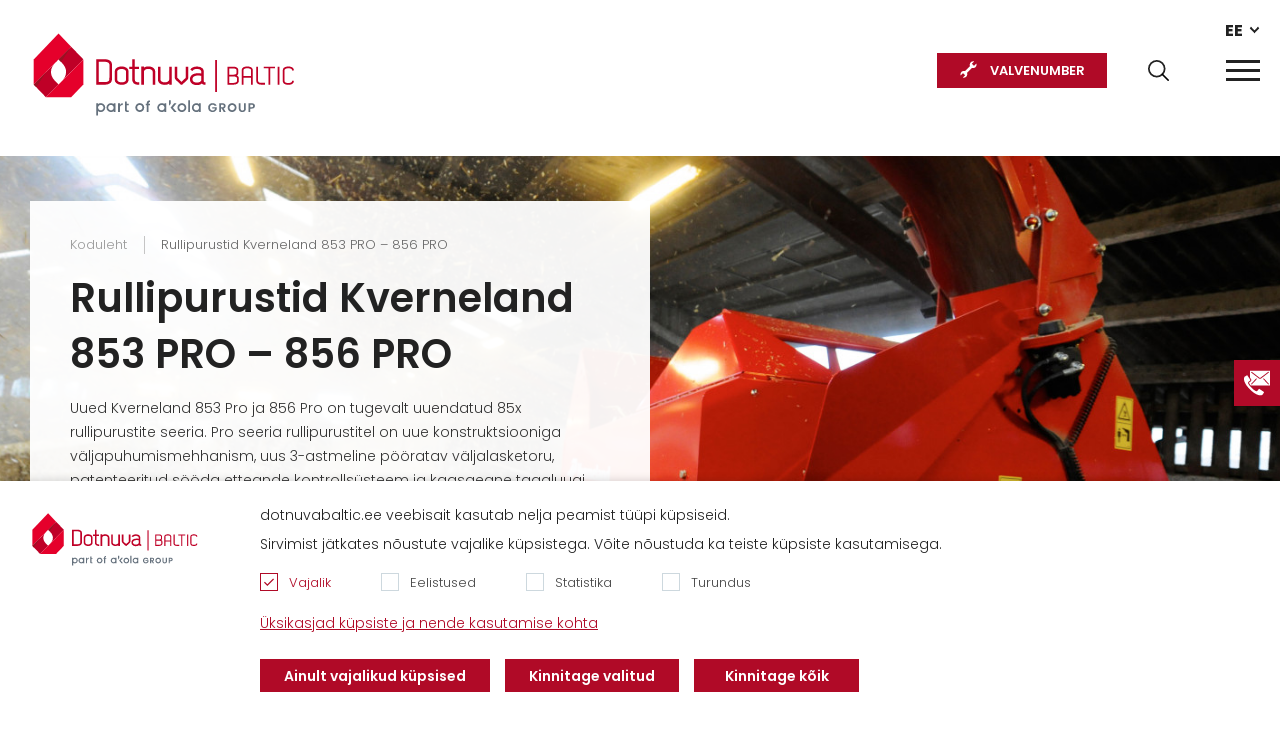

--- FILE ---
content_type: text/html; charset=utf-8
request_url: https://www.dotnuvabaltic.ee/rullipurustid-kverneland-853-pro-856-pro
body_size: 10375
content:
<!DOCTYPE html>
<!--[if IE]><![endif]-->
<!--[if IE 8 ]><html dir="ltr" lang="et" class="ie8"><![endif]-->
<!--[if IE 9 ]><html dir="ltr" lang="et" class="ie9"><![endif]-->
<!--[if (gt IE 9)|!(IE)]><!-->
<html dir="ltr" lang="et">
<!--<![endif]-->
<head><script>
    const popupId="new_cokies";
    function gtag() {
        dataLayer.push(arguments);
    }
    window.dataLayer = window.dataLayer || [];
    let e_cookies = {
        accept(e) {
            let t = new Date();
            t.setTime(t.getTime() + 31536e6), (document.cookie = "cookies=" + JSON.stringify(e) + "; expires=" + t.toGMTString() + "; path=/"), (this.acccepted = !0), (this.allowed = e), (this.close()), this.gtag(!0);
        },
        close() {
            if (document.getElementById(popupId)) {
                document.getElementById(popupId).style.display = "none";
            }
            this.onClose();
        },
        onClose() {},
        acceptAll() {
            this.accept(Object.values(this.types));
        },
        acceptSelected() {
            this.accept(this.selected);
        },
        accepted: !1,
        allowed: [],
        consentsOptions: [{"k":"analytics_storage","c":[2]},{"k":"ad_storage","c":[3]},{"k":"ad_user_data","c":[3]},{"k":"ad_personalization","c":[3]}],
        consents(e) {
            return this.consentsOptions
                .filter((t) => !e || t.c)
                .reduce((e, t) => ({ ...e, [t.k]: !t.c || this.a(t.c) ? "granted" : "denied" }), {});
        },
        init() {
            let e = `; ${document.cookie}`.split("; cookies=");
            2 === e.length && ((this.allowed = e.pop().split(";").shift()), (this.accepted = !0)),
                (window.onload = () => {
                    if (e_cookies.accepted) {
                        this.close();
                    } else {
                        if (document.getElementById(popupId)) {
                            document.getElementById(popupId).style.display = "block";
                        }
                    }
                }),
                this.gtag();
        },
        a(e) {
            if (e instanceof Array) {
                return e.some((e) => this.allowed.includes(e));
            }
            return this.allowed.includes(e);
        },
        select(e, t) {
            e.checked ? !1 === this.selected.includes(t) && this.selected.push(t) : (this.selected = this.selected.filter((e) => e !== t));
        },
        selected: [],
        types: { preferences: 1, statistics: 2, marketing: 3 },
        gtag: (e) => {
            gtag("consent", e ? "update" : "default", e_cookies.consents(e));
        },
    };
    e_cookies.init();
</script>
<meta charset="UTF-8" />
<meta name="viewport" content="width=device-width, initial-scale=1">
    <meta name="format-detection" content="telephone=no">
<meta http-equiv="X-UA-Compatible" content="IE=edge">
<title>Rullipurustid Kverneland 853 PRO – 856 PRO | Dotnuva Baltic</title>
<meta property="og:title" content="Rullipurustid Kverneland 853 PRO – 856 PRO | Dotnuva Baltic" />
<meta itemprop="name" content="Rullipurustid Kverneland 853 PRO – 856 PRO | Dotnuva Baltic" />
<meta property="og:site_name" content="Rullipurustid Kverneland 853 PRO – 856 PRO | Dotnuva Baltic" />
<base href="https://www.dotnuvabaltic.ee/" />
  <meta name="description" content="Sobib nii heina-, põhu- kui ka silorullide peenestamiseks ning söötmiseks.Sobib põhu purustamiseks ja allapanu laotamiseks.Sobib kartuli-, köögivilja- ja p" />
  <meta property="og:description" content="Sobib nii heina-, põhu- kui ka silorullide peenestamiseks ning söötmiseks.Sobib põhu purustamiseks ja allapanu laotamiseks.Sobib kartuli-, köögivilja- ja p" />
  <meta name="twitter:description" content="Sobib nii heina-, põhu- kui ka silorullide peenestamiseks ning söötmiseks.Sobib põhu purustamiseks ja allapanu laotamiseks.Sobib kartuli-, köögivilja- ja p" />
  <meta itemprop="description" content="Sobib nii heina-, põhu- kui ka silorullide peenestamiseks ning söötmiseks.Sobib põhu purustamiseks ja allapanu laotamiseks.Sobib kartuli-, köögivilja- ja p" />
  <meta name="keywords" content="Rullipurustid Kverneland 853 PRO – 856 PRO" />
 <meta name="twitter:image" content="https://www.dotnuvabaltic.ee/image/cache/ritiniu-smulkintuvai-kverneland-853-pro-856-pro-cr-540x360.png" />
  <meta property="og:image" content="https://www.dotnuvabaltic.ee/image/cache/ritiniu-smulkintuvai-kverneland-853-pro-856-pro-cr-540x360.png" />
  <meta itemprop="image" content="https://www.dotnuvabaltic.ee/image/cache/ritiniu-smulkintuvai-kverneland-853-pro-856-pro-cr-540x360.png" />
  <meta property="og:url" content="https://www.dotnuvabaltic.ee/rullipurustid-kverneland-853-pro-856-pro" />
<meta name="twitter:url" content="https://www.dotnuvabaltic.ee/rullipurustid-kverneland-853-pro-856-pro" />
<script src="catalog/view/javascript/jquery/jquery-2.1.1.min.js" type="text/javascript"></script>
<script src="catalog/view/theme/dotnuva/js/jquery.cookie.js" type="text/javascript"></script>
  <script>
    (function(i,s,o,g,r,a,m){i['GoogleAnalyticsObject']=r;i[r]=i[r]||function(){
      (i[r].q=i[r].q||[]).push(arguments)},i[r].l=1*new Date();a=s.createElement(o),
      m=s.getElementsByTagName(o)[0];a.async=1;a.src=g;m.parentNode.insertBefore(a,m)
    })(window,document,'script','//www.google-analytics.com/analytics.js','ga');
  </script>

  
  
  
      <script>
    if ($.cookie('gdpr_s') && $.cookie('gdpr_r')) {
      ga('create', 'UA-16192159-2', 'dotnuvabaltic.ee');
    } else {
      ga('create', 'UA-16192159-2', 'dotnuvabaltic.ee', {
        'anonymizeIp': true,
        'storage': 'none',
        'clientId': $.cookie('OCSESSID')
      });
    }
    ga('send', 'pageview');
  </script>
  <script>
    !function(f,b,e,v,n,t,s)
    {if(f.fbq)return;n=f.fbq=function(){n.callMethod?
    n.callMethod.apply(n,arguments):n.queue.push(arguments)};
    if(!f._fbq)f._fbq=n;n.push=n;n.loaded=!0;n.version='2.0';
    n.queue=[];t=b.createElement(e);t.async=!0;
    t.src=v;s=b.getElementsByTagName(e)[0];
    s.parentNode.insertBefore(t,s)}(window, document,'script',
    'https://connect.facebook.net/en_US/fbevents.js');
    if(!$.cookie('gdpr_r'))
    {
      fbq('consent', 'revoke');
    }
    fbq('init', '1020907351985112');
    fbq('track', 'PageView');
  </script>
  <noscript><img height="1" width="1" style="display:none"
    src="https://www.facebook.com/tr?id=1020907351985112&ev=PageView&noscript=1"
  /></noscript>

  <script>(function(w,d,s,l,i){w[l]=w[l]||[];w[l].push({'gtm.start':
  new Date().getTime(),event:'gtm.js'});var f=d.getElementsByTagName(s)[0],
  j=d.createElement(s),dl=l!='dataLayer'?'&l='+l:'';j.async=true;j.src=
  'https://www.googletagmanager.com/gtm.js?id='+i+dl;f.parentNode.insertBefore(j,f);
  })(window,document,'script','dataLayer','GTM-MVWVZF3S');</script>
  
    
<link rel="stylesheet" href="catalog/view/theme/dotnuva/styles/style.css?v=0.0.36" />
<link rel="stylesheet" href="catalog/view/theme/dotnuva/styles/laptop.css?v=0.0.36" />
<link rel="stylesheet" href="catalog/view/theme/dotnuva/styles/responsive.css?v=0.0.36" id="responsive"/>
<link href="catalog/view/javascript/jquery/magnific/magnific-popup.css?v=0.0.36" type="text/css" rel="stylesheet" media="screen" />
<script src="catalog/view/javascript/jquery/magnific/jquery.magnific-popup.min.js?v=0.0.36" type="text/javascript"></script>
<script src="catalog/view/theme/dotnuva/js/opencart.js?v=0.0.36" type="text/javascript"></script>
<link href="https://www.dotnuvabaltic.ee/rullipurustid-kverneland-853-pro-856-pro" rel="canonical"  />
<link href="https://www.dotnuvabaltic.ee/image/favicon_0.ico" rel="icon"  />



													<link  hreflang="x-default" href="https://www.dotnuvabaltic.lt/ritiniu-smulkintuvai-kverneland-853-pro-856-pro" rel="alternate" />
									<link  hreflang="lt" href="https://www.dotnuvabaltic.lt/ritiniu-smulkintuvai-kverneland-853-pro-856-pro" rel="alternate" />
									<link  hreflang="lv" href="https://www.dotnuvabaltic.lv/salmu-smalcinataji-kverneland-kverneland-853-pro-856-pro" rel="alternate" />
									<link  hreflang="et" href="https://www.dotnuvabaltic.ee/rullipurustid-kverneland-853-pro-856-pro" rel="alternate" />
								
</head>




<body  id="et">
  
        <!-- Google Tag Manager (noscript) -->
    <noscript><iframe src="https://www.googletagmanager.com/ns.html?id=GTM-MVWVZF3S"
    height="0" width="0" style="display:none;visibility:hidden"></iframe></noscript>
    <!-- End Google Tag Manager (noscript) -->
   <header>
  <div class="wrap">
    <div class="right">
        <div class="languages">
                                      <div class="active">ee</div>
              <ul>
                        <li><a href="https://www.dotnuvabaltic.lt/ritiniu-smulkintuvai-kverneland-853-pro-856-pro" title="Lietuvių">lt</a></li>
                                <li><a href="https://www.dotnuvabaltic.lv/salmu-smalcinataji-kverneland-kverneland-853-pro-856-pro" title="Latviešu">lv</a></li>
                                </ul>
  </div>
 
      <ul class="extra-menu">
                  <li><a href="https://www.dotnuvabaltic.ee/uudised" title="Uudised">Uudised</a></li>
                          <li><a href="https://www.dotnuvabaltic.ee/meist" title="Meist">Meist</a></li>
                          <li><a href="https://www.dotnuvabaltic.ee/kontaktid" title="Kontaktid">Kontaktid</a></li>
                          <li><a href="https://www.dotnuvabaltic.ee/karjaeaer" title="Karjäär">Karjäär</a></li>
                          <li><a href="https://www.dotnuvabaltic.ee/finantseerimine" title="Finantseerimine
">Finantseerimine
</a></li>
                          <li><a href="https://www.dotnuvabaltic.ee/eripakkumised" title="Eripakkumised">Eripakkumised</a></li> 
              </ul>
      <button type="button" class="search-button" aria-label="Search"></button>
            <a href="https://www.dotnuvabaltic.ee/teenindus" title="VALVENUMBER" class="service-button">VALVENUMBER</a>
          </div>
    <a href="https://www.dotnuvabaltic.ee/" title="Dotnuva EE" id="logo"><img src="catalog/view/theme/dotnuva/images/logoDB.svg?v=0.3" alt="Dotnuva EE" title="Dotnuva EE"></a>
      <nav id="menu">
    <div class="top"><span>Menüü</span><button type="button" class="close"></button></div>
    <ul>
                   <li class="have-sub category_1">
          <a href="https://www.dotnuvabaltic.ee/uus-tehnika" title="Uus tehnika">Uus tehnika</a>
          <div class="supermega">
			<div class="back"><a href="https://www.dotnuvabaltic.ee/uus-tehnika" title="Uus tehnika">Uus tehnika</a><button type="button"></button></div>
            			<ul class="havesub">
				<li class="sub_8"><a href="https://www.dotnuvabaltic.ee/uus-tehnika/traktorid" title="Traktorid">Traktorid</a>
									<ul class="absolute">
											<li><a href="https://www.dotnuvabaltic.ee/uus-tehnika/traktorid/case-ih-quantum-seeria" title="Case IH Quantum seeria">Case IH Quantum seeria</a>
													</li>
											<li><a href="https://www.dotnuvabaltic.ee/uus-tehnika/traktorid/case-ih-quadtrac-seeria" title="Case IH Quadtrac seeria">Case IH Quadtrac seeria</a>
													</li>
											<li><a href="https://www.dotnuvabaltic.ee/uus-tehnika/traktorid/case-ih-luxxum-seeria" title="Case IH Luxxum seeria">Case IH Luxxum seeria</a>
													</li>
											<li><a href="https://www.dotnuvabaltic.ee/uus-tehnika/traktorid/case-ih-vestrum-seeria" title="Case IH Vestrum seeria">Case IH Vestrum seeria</a>
													</li>
											<li><a href="https://www.dotnuvabaltic.ee/uus-tehnika/traktorid/case-ih-maxxum-seeria" title="Case IH Maxxum seeria">Case IH Maxxum seeria</a>
													</li>
											<li><a href="https://www.dotnuvabaltic.ee/uus-tehnika/traktorid/case-ih-puma-seeria" title="Case IH Puma seeria">Case IH Puma seeria</a>
													</li>
											<li><a href="https://www.dotnuvabaltic.ee/uus-tehnika/traktorid/case-ih-optum-seeria" title="Case IH Optum seeria">Case IH Optum seeria</a>
													</li>
											<li><a href="https://www.dotnuvabaltic.ee/uus-tehnika/traktorid/case-ih-magnum-seeria" title="Case IH Magnum seeria">Case IH Magnum seeria</a>
													</li>
											<li><a href="https://www.dotnuvabaltic.ee/uus-tehnika/traktorid/case-ih-steiger-seeria" title="Case IH Steiger seeria">Case IH Steiger seeria</a>
													</li>
											<li><a href="https://www.dotnuvabaltic.ee/uus-tehnika/traktorid/case-ih-farmall-seeria" title="Case IH Farmall seeria">Case IH Farmall seeria</a>
													</li>
										</ul>
								</li>
			</ul>
            			<ul >
				<li class="sub_26"><a href="https://www.dotnuvabaltic.ee/uus-tehnika/kombainid" title="Kombainid">Kombainid</a>
								</li>
			</ul>
            			<ul >
				<li class="sub_29"><a href="https://www.dotnuvabaltic.ee/uus-tehnika/heedrid" title="Heedrid">Heedrid</a>
								</li>
			</ul>
            			<ul >
				<li class="sub_32"><a href="https://www.dotnuvabaltic.ee/uus-tehnika/laadurid" title="Laadurid">Laadurid</a>
								</li>
			</ul>
            			<ul class="havesub">
				<li class="sub_11"><a href="https://www.dotnuvabaltic.ee/uus-tehnika/mullaharimistehnika" title="Mullaharimistehnika">Mullaharimistehnika</a>
									<ul class="absolute">
											<li><a href="https://www.dotnuvabaltic.ee/uus-tehnika/mullaharimistehnika/kultivaatorid" title="Kultivaatorid">Kultivaatorid</a>
														<ul>
							 							  <li><a href="https://www.dotnuvabaltic.ee/uus-tehnika/mullaharimistehnika/kultivaatorid/tuukultivaatorid" title="Tüükultivaatorid">Tüükultivaatorid</a></li>
														  <li><a href="https://www.dotnuvabaltic.ee/uus-tehnika/mullaharimistehnika/kultivaatorid/903" title="Järelveetavad kultivaatorid">Järelveetavad kultivaatorid</a></li>
														  <li><a href="https://www.dotnuvabaltic.ee/uus-tehnika/mullaharimistehnika/kultivaatorid/lausharimiskultivaatorid" title="Lausharimiskultivaatorid">Lausharimiskultivaatorid</a></li>
														  <li><a href="https://www.dotnuvabaltic.ee/uus-tehnika/mullaharimistehnika/kultivaatorid/ribasharimisseadmed" title="Ribasharimisseadmed">Ribasharimisseadmed</a></li>
														  <li><a href="https://www.dotnuvabaltic.ee/uus-tehnika/mullaharimistehnika/kultivaatorid/packomat-ja-pollurullid" title="Packomat ja põllurullid">Packomat ja põllurullid</a></li>
														</ul>
													</li>
											<li><a href="https://www.dotnuvabaltic.ee/uus-tehnika/mullaharimistehnika/kulvikud" title="Külvikud">Külvikud</a>
														<ul>
							 							  <li><a href="https://www.dotnuvabaltic.ee/uus-tehnika/mullaharimistehnika/kulvikud/pneumaatilised-kulvikud" title="Pneumaatilised külvikud">Pneumaatilised külvikud</a></li>
														  <li><a href="https://www.dotnuvabaltic.ee/uus-tehnika/mullaharimistehnika/kulvikud/rippes-pneumaatilised-kulvikud" title="Rippes pneumaatilised külvikud">Rippes pneumaatilised külvikud</a></li>
														  <li><a href="https://www.dotnuvabaltic.ee/uus-tehnika/mullaharimistehnika/kulvikud/universaalkulvikud" title="Universaalkülvikud">Universaalkülvikud</a></li>
														  <li><a href="https://www.dotnuvabaltic.ee/uus-tehnika/mullaharimistehnika/kulvikud/tappiskulvikud" title="Täppiskülvikud">Täppiskülvikud</a></li>
														  <li><a href="https://www.dotnuvabaltic.ee/uus-tehnika/mullaharimistehnika/kulvikud/otsekulvikud" title="Otsekülvikud">Otsekülvikud</a></li>
														  <li><a href="https://www.dotnuvabaltic.ee/uus-tehnika/mullaharimistehnika/kulvikud/lintkuelvikud" title="Ribakülvikud">Ribakülvikud</a></li>
														</ul>
													</li>
											<li><a href="https://www.dotnuvabaltic.ee/uus-tehnika/mullaharimistehnika/randaalid163" title="Randaalid">Randaalid</a>
														<ul>
							 							  <li><a href="https://www.dotnuvabaltic.ee/uus-tehnika/mullaharimistehnika/randaalid163/tueuekultivaatorid983" title="Tüükultivaatorid">Tüükultivaatorid</a></li>
														  <li><a href="https://www.dotnuvabaltic.ee/uus-tehnika/mullaharimistehnika/randaalid163/randaalid" title="Randaalid">Randaalid</a></li>
														</ul>
													</li>
											<li><a href="https://www.dotnuvabaltic.ee/uus-tehnika/mullaharimistehnika/aekked" title="Äkked">Äkked</a>
													</li>
											<li><a href="https://www.dotnuvabaltic.ee/uus-tehnika/mullaharimistehnika/adrad" title="Adrad">Adrad</a>
														<ul>
							 							  <li><a href="https://www.dotnuvabaltic.ee/uus-tehnika/mullaharimistehnika/adrad/poolripp-poordadrad" title="Poolripp-pöördadrad ">Poolripp-pöördadrad </a></li>
														  <li><a href="https://www.dotnuvabaltic.ee/uus-tehnika/mullaharimistehnika/adrad/tavaadrad" title="Tavaadrad">Tavaadrad</a></li>
														  <li><a href="https://www.dotnuvabaltic.ee/uus-tehnika/mullaharimistehnika/adrad/ripp-poordadrad" title="Ripp-pöördadrad">Ripp-pöördadrad</a></li>
														</ul>
													</li>
											<li><a href="https://www.dotnuvabaltic.ee/uus-tehnika/mullaharimistehnika/suegavkobestid" title="Sügavkobestid">Sügavkobestid</a>
													</li>
											<li><a href="https://www.dotnuvabaltic.ee/uus-tehnika/mullaharimistehnika/kivikoristajad" title="Kivikoristajad">Kivikoristajad</a>
													</li>
										</ul>
								</li>
			</ul>
            			<ul class="havesub">
				<li class="sub_34"><a href="https://www.dotnuvabaltic.ee/uus-tehnika/taimehooldusseadmed" title="Taimehooldusseadmed">Taimehooldusseadmed</a>
									<ul class="absolute">
											<li><a href="https://www.dotnuvabaltic.ee/uus-tehnika/taimehooldusseadmed/taimekaitsepritsid" title="Taimekaitsepritsid">Taimekaitsepritsid</a>
														<ul>
							 							  <li><a href="https://www.dotnuvabaltic.ee/uus-tehnika/taimehooldusseadmed/taimekaitsepritsid/iseliikuvad-pritsid" title="Iseliikuvad pritsid">Iseliikuvad pritsid</a></li>
														  <li><a href="https://www.dotnuvabaltic.ee/uus-tehnika/taimehooldusseadmed/taimekaitsepritsid/haakepritsid" title="Haakepritsid">Haakepritsid</a></li>
														</ul>
													</li>
											<li><a href="https://www.dotnuvabaltic.ee/uus-tehnika/taimehooldusseadmed/vaeetiselaoturid" title="Väetiselaoturid">Väetiselaoturid</a>
														<ul>
							 							  <li><a href="https://www.dotnuvabaltic.ee/uus-tehnika/taimehooldusseadmed/vaeetiselaoturid/jaerelveetavad-vaeetiselaoturid" title="Järelveetavad väetiselaoturid">Järelveetavad väetiselaoturid</a></li>
														  <li><a href="https://www.dotnuvabaltic.ee/uus-tehnika/taimehooldusseadmed/vaeetiselaoturid/rippes-vaeetiselaoturid" title="Rippes väetiselaoturid">Rippes väetiselaoturid</a></li>
														</ul>
													</li>
										</ul>
								</li>
			</ul>
            			<ul class="havesub">
				<li class="sub_36"><a href="https://www.dotnuvabaltic.ee/uus-tehnika/soodatootmistehnika" title="Söödatootmistehnika">Söödatootmistehnika</a>
									<ul class="absolute">
											<li><a href="https://www.dotnuvabaltic.ee/uus-tehnika/soodatootmistehnika/rippniidukid" title="Rippniidukid">Rippniidukid</a>
													</li>
											<li><a href="https://www.dotnuvabaltic.ee/uus-tehnika/soodatootmistehnika/pressid" title="Pressid">Pressid</a>
													</li>
											<li><a href="https://www.dotnuvabaltic.ee/uus-tehnika/soodatootmistehnika/vaalutid" title="Vaalutid">Vaalutid</a>
													</li>
											<li><a href="https://www.dotnuvabaltic.ee/uus-tehnika/soodatootmistehnika/kaarutid" title="Kaarutid">Kaarutid</a>
													</li>
											<li><a href="https://www.dotnuvabaltic.ee/uus-tehnika/soodatootmistehnika/kiletajad" title="Kiletajad">Kiletajad</a>
													</li>
											<li><a href="https://www.dotnuvabaltic.ee/uus-tehnika/soodatootmistehnika/hooldusniidukid" title="Hooldusniidukid">Hooldusniidukid</a>
													</li>
										</ul>
								</li>
			</ul>
            			<ul class="havesub">
				<li class="sub_38"><a href="https://www.dotnuvabaltic.ee/uus-tehnika/sootmistehnika" title="Söötmistehnika">Söötmistehnika</a>
									<ul class="absolute">
											<li><a href="https://www.dotnuvabaltic.ee/uus-tehnika/sootmistehnika/soodamikserid" title="Söödamikserid">Söödamikserid</a>
													</li>
											<li><a href="https://www.dotnuvabaltic.ee/uus-tehnika/sootmistehnika/pallipurustid" title="Pallipurustid">Pallipurustid</a>
													</li>
											<li><a href="https://www.dotnuvabaltic.ee/uus-tehnika/sootmistehnika/pohupurustajad" title="Põhupurustajad">Põhupurustajad</a>
													</li>
										</ul>
								</li>
			</ul>
            			<ul class="havesub">
				<li class="sub_57"><a href="https://www.dotnuvabaltic.ee/uus-tehnika/laega-ja-sonnikumasinad" title="Läga- ja sõnnikumasinad">Läga- ja sõnnikumasinad</a>
									<ul class="absolute">
											<li><a href="https://www.dotnuvabaltic.ee/uus-tehnika/laega-ja-sonnikumasinad/taheorgaanika-laoturid" title="Taheorgaanika laoturid">Taheorgaanika laoturid</a>
													</li>
											<li><a href="https://www.dotnuvabaltic.ee/uus-tehnika/laega-ja-sonnikumasinad/laegatankhaagised" title="Lägatankhaagised">Lägatankhaagised</a>
													</li>
										</ul>
								</li>
			</ul>
            			<ul class="havesub">
				<li class="sub_58"><a href="https://www.dotnuvabaltic.ee/uus-tehnika/haagised" title="Haagised">Haagised</a>
									<ul class="absolute">
											<li><a href="https://www.dotnuvabaltic.ee/uus-tehnika/haagised/pollumajandushaagised1893" title="Põllumajandushaagised">Põllumajandushaagised</a>
													</li>
											<li><a href="https://www.dotnuvabaltic.ee/uus-tehnika/haagised/viljaveo-ja-kallurhaagised" title="Viljaveo- ja kallurhaagised">Viljaveo- ja kallurhaagised</a>
													</li>
											<li><a href="https://www.dotnuvabaltic.ee/uus-tehnika/haagised/uemberlaadimishaagised" title="Ümberlaadimishaagised">Ümberlaadimishaagised</a>
													</li>
										</ul>
								</li>
			</ul>
            			<ul class="havesub">
				<li class="sub_59"><a href="https://www.dotnuvabaltic.ee/uus-tehnika/kuetusetanklad" title="Kütusetanklad">Kütusetanklad</a>
									<ul class="absolute">
											<li><a href="https://www.dotnuvabaltic.ee/uus-tehnika/kuetusetanklad/veemahutid" title="Veemahutid">Veemahutid</a>
													</li>
											<li><a href="https://www.dotnuvabaltic.ee/uus-tehnika/kuetusetanklad/vedelvaeetise-mahutid" title="Vedelväetise mahutid">Vedelväetise mahutid</a>
													</li>
											<li><a href="https://www.dotnuvabaltic.ee/uus-tehnika/kuetusetanklad/863" title="Vedeliku jälgimis- ja juhtimisseadmed">Vedeliku jälgimis- ja juhtimisseadmed</a>
													</li>
											<li><a href="https://www.dotnuvabaltic.ee/uus-tehnika/kuetusetanklad/diiselmahutid" title="Diiselmahutid">Diiselmahutid</a>
													</li>
											<li><a href="https://www.dotnuvabaltic.ee/uus-tehnika/kuetusetanklad/adblue-tanklad" title="AdBlue tanklad">AdBlue tanklad</a>
													</li>
										</ul>
								</li>
			</ul>
            			<ul class="havesub">
				<li class="sub_60"><a href="https://www.dotnuvabaltic.ee/uus-tehnika/taeppisviljelussuesteemid" title="Täppisviljelussüsteemid">Täppisviljelussüsteemid</a>
									<ul class="absolute">
											<li><a href="https://www.dotnuvabaltic.ee/uus-tehnika/taeppisviljelussuesteemid/pollumajandusmasinate-monitorid" title="Põllumajandusmasinate monitorid">Põllumajandusmasinate monitorid</a>
													</li>
											<li><a href="https://www.dotnuvabaltic.ee/uus-tehnika/taeppisviljelussuesteemid/automaatsed-juhiabisuesteemid" title="Automaatsed juhiabisüsteemid">Automaatsed juhiabisüsteemid</a>
													</li>
											<li><a href="https://www.dotnuvabaltic.ee/uus-tehnika/taeppisviljelussuesteemid/tarkvara" title="Tarkvara">Tarkvara</a>
														<ul>
							 							  <li><a href="https://www.dotnuvabaltic.ee/uus-tehnika/taeppisviljelussuesteemid/tarkvara/parandussignaalid" title="Parandussignaalid">Parandussignaalid</a></li>
														</ul>
													</li>
										</ul>
								</li>
			</ul>
                    </div>
      </li>
                    <li class="have-sub category_2">
          <a href="https://www.dotnuvabaltic.ee/kasutatud-pollumajandustehnika" title="Kasutatud põllumajandustehnika">Kasutatud põllumajandustehnika</a>
          <div class="supermega">
			<div class="back"><a href="https://www.dotnuvabaltic.ee/kasutatud-pollumajandustehnika" title="Kasutatud põllumajandustehnika">Kasutatud põllumajandustehnika</a><button type="button"></button></div>
            			<ul >
				<li class="sub_163"><a href="https://www.dotnuvabaltic.ee/kasutatud-pollumajandustehnika/1633" title="Vähekasutatud tehnika müük %">Vähekasutatud tehnika müük %</a>
								</li>
			</ul>
            			<ul class="havesub">
				<li class="sub_53"><a href="https://www.dotnuvabaltic.ee/kasutatud-pollumajandustehnika/kasutatud-traktorid" title="Kasutatud traktorid">Kasutatud traktorid</a>
									<ul class="absolute">
											<li><a href="https://www.dotnuvabaltic.ee/kasutatud-pollumajandustehnika/kasutatud-traktorid/case-ih-kasutatud-traktorid" title="Case IH kasutatud traktorid">Case IH kasutatud traktorid</a>
													</li>
											<li><a href="https://www.dotnuvabaltic.ee/kasutatud-pollumajandustehnika/kasutatud-traktorid/new-holland-kasutatud-traktorid" title="New Holland kasutatud traktorid">New Holland kasutatud traktorid</a>
													</li>
											<li><a href="https://www.dotnuvabaltic.ee/kasutatud-pollumajandustehnika/kasutatud-traktorid/john-deere-kasutatud-traktorid" title="John Deere kasutatud traktorid">John Deere kasutatud traktorid</a>
													</li>
											<li><a href="https://www.dotnuvabaltic.ee/kasutatud-pollumajandustehnika/kasutatud-traktorid/fendt-kasutatud-traktorid" title="Fendt kasutatud traktorid">Fendt kasutatud traktorid</a>
													</li>
											<li><a href="https://www.dotnuvabaltic.ee/kasutatud-pollumajandustehnika/kasutatud-traktorid/claas-kasutatud-traktorid" title="Claas kasutatud traktorid">Claas kasutatud traktorid</a>
													</li>
											<li><a href="https://www.dotnuvabaltic.ee/kasutatud-pollumajandustehnika/kasutatud-traktorid/massey-ferguson-kasutatud-traktorid" title="Massey Ferguson kasutatud traktorid">Massey Ferguson kasutatud traktorid</a>
													</li>
											<li><a href="https://www.dotnuvabaltic.ee/kasutatud-pollumajandustehnika/kasutatud-traktorid/valtra-kasutatud-traktorid" title="Valtra kasutatud traktorid">Valtra kasutatud traktorid</a>
													</li>
											<li><a href="https://www.dotnuvabaltic.ee/kasutatud-pollumajandustehnika/kasutatud-traktorid/muud-kasutatud-traktorid" title="Muud kasutatud traktorid">Muud kasutatud traktorid</a>
													</li>
										</ul>
								</li>
			</ul>
            			<ul class="havesub">
				<li class="sub_52"><a href="https://www.dotnuvabaltic.ee/kasutatud-pollumajandustehnika/kasutatud-kombainid" title="Kasutatud kombainid">Kasutatud kombainid</a>
									<ul class="absolute">
											<li><a href="https://www.dotnuvabaltic.ee/kasutatud-pollumajandustehnika/kasutatud-kombainid/case-ih-kasutatud-kombainid" title="Case IH kasutatud kombainid">Case IH kasutatud kombainid</a>
													</li>
											<li><a href="https://www.dotnuvabaltic.ee/kasutatud-pollumajandustehnika/kasutatud-kombainid/john-deere-kasutatud-kombainid" title="John Deere kasutatud kombainid">John Deere kasutatud kombainid</a>
													</li>
											<li><a href="https://www.dotnuvabaltic.ee/kasutatud-pollumajandustehnika/kasutatud-kombainid/fendt-kasutatud-kombainid" title="Fendt kasutatud kombainid">Fendt kasutatud kombainid</a>
													</li>
											<li><a href="https://www.dotnuvabaltic.ee/kasutatud-pollumajandustehnika/kasutatud-kombainid/claas-kasutatud-kombainid" title="Claas kasutatud kombainid">Claas kasutatud kombainid</a>
													</li>
											<li><a href="https://www.dotnuvabaltic.ee/kasutatud-pollumajandustehnika/kasutatud-kombainid/muud-kasutatud-kombainid" title="Muud kasutatud kombainid">Muud kasutatud kombainid</a>
													</li>
										</ul>
								</li>
			</ul>
            			<ul class="havesub">
				<li class="sub_114"><a href="https://www.dotnuvabaltic.ee/kasutatud-pollumajandustehnika/kasutatud-taimekaitsepritsid" title="Kasutatud taimekaitsepritsid">Kasutatud taimekaitsepritsid</a>
									<ul class="absolute">
											<li><a href="https://www.dotnuvabaltic.ee/kasutatud-pollumajandustehnika/kasutatud-taimekaitsepritsid/kasutatud-iseliikuvad-pritsid" title="Kasutatud iseliikuvad pritsid">Kasutatud iseliikuvad pritsid</a>
													</li>
											<li><a href="https://www.dotnuvabaltic.ee/kasutatud-pollumajandustehnika/kasutatud-taimekaitsepritsid/kasutatud-ripp-ja-jaerelveetavad-pritsid" title="Kasutatud ripp- ja järelveetavad pritsid">Kasutatud ripp- ja järelveetavad pritsid</a>
													</li>
										</ul>
								</li>
			</ul>
            			<ul >
				<li class="sub_115"><a href="https://www.dotnuvabaltic.ee/kasutatud-pollumajandustehnika/kasutatud-vaeetiselaoturid" title="Kasutatud väetiselaoturid">Kasutatud väetiselaoturid</a>
								</li>
			</ul>
            			<ul class="havesub">
				<li class="sub_116"><a href="https://www.dotnuvabaltic.ee/kasutatud-pollumajandustehnika/kasutatud-heina-ja-soodatehnika" title="Kasutatud heina- ja söödatehnika">Kasutatud heina- ja söödatehnika</a>
									<ul class="absolute">
											<li><a href="https://www.dotnuvabaltic.ee/kasutatud-pollumajandustehnika/kasutatud-heina-ja-soodatehnika/kasutatud-niidukid" title="Kasutatud niidukid">Kasutatud niidukid</a>
													</li>
											<li><a href="https://www.dotnuvabaltic.ee/kasutatud-pollumajandustehnika/kasutatud-heina-ja-soodatehnika/kasutatud-pressid" title="Kasutatud pressid">Kasutatud pressid</a>
													</li>
											<li><a href="https://www.dotnuvabaltic.ee/kasutatud-pollumajandustehnika/kasutatud-heina-ja-soodatehnika/kasutatud-soodamikserid" title="Kasutatud söödamikserid">Kasutatud söödamikserid</a>
													</li>
											<li><a href="https://www.dotnuvabaltic.ee/kasutatud-pollumajandustehnika/kasutatud-heina-ja-soodatehnika/kasutatud-kaarutid-ja-vaalutid" title="Kasutatud kaarutid ja vaalutid">Kasutatud kaarutid ja vaalutid</a>
													</li>
										</ul>
								</li>
			</ul>
            			<ul class="havesub">
				<li class="sub_140"><a href="https://www.dotnuvabaltic.ee/kasutatud-pollumajandustehnika/kasutatud-mullaharimis-ja-kuelvimasinad" title="Kasutatud mullaharimis- ja külvimasinad">Kasutatud mullaharimis- ja külvimasinad</a>
									<ul class="absolute">
											<li><a href="https://www.dotnuvabaltic.ee/kasutatud-pollumajandustehnika/kasutatud-mullaharimis-ja-kuelvimasinad/kasutatud-kuelvikud" title="Kasutatud külvikud ">Kasutatud külvikud </a>
													</li>
											<li><a href="https://www.dotnuvabaltic.ee/kasutatud-pollumajandustehnika/kasutatud-mullaharimis-ja-kuelvimasinad/kasutatud-randaalid-ja-tueuekultivaatorid" title="Kasutatud randaalid ja tüükultivaatorid">Kasutatud randaalid ja tüükultivaatorid</a>
													</li>
											<li><a href="https://www.dotnuvabaltic.ee/kasutatud-pollumajandustehnika/kasutatud-mullaharimis-ja-kuelvimasinad/kasutatud-adrad" title="Kasutatud adrad">Kasutatud adrad</a>
													</li>
										</ul>
								</li>
			</ul>
            			<ul >
				<li class="sub_141"><a href="https://www.dotnuvabaltic.ee/kasutatud-pollumajandustehnika/kasutatud-laadurid" title="Kasutatud laadurid">Kasutatud laadurid</a>
								</li>
			</ul>
            			<ul >
				<li class="sub_142"><a href="https://www.dotnuvabaltic.ee/kasutatud-pollumajandustehnika/muud-kasutatud-mullaharimismasinad" title="Muud kasutatud mullaharimismasinad">Muud kasutatud mullaharimismasinad</a>
								</li>
			</ul>
                    </div>
      </li>
                    <li class="have-sub category_3">
          <a href="https://www.dotnuvabaltic.ee/tehnika-rent" title="Tehnika rent">Tehnika rent</a>
          <div class="supermega">
			<div class="back"><a href="https://www.dotnuvabaltic.ee/tehnika-rent" title="Tehnika rent">Tehnika rent</a><button type="button"></button></div>
            			<ul >
				<li class="sub_41"><a href="https://www.dotnuvabaltic.ee/tehnika-rent/traktori-rent" title="Traktori rent">Traktori rent</a>
								</li>
			</ul>
            			<ul >
				<li class="sub_42"><a href="https://www.dotnuvabaltic.ee/tehnika-rent/kombaini-rent" title="Kombaini rent">Kombaini rent</a>
								</li>
			</ul>
                    </div>
      </li>
                    <li class="have-sub category_4">
          <a href="https://www.dotnuvabaltic.ee/teraviljakaeitlusseadmed" title="Teraviljakäitlusseadmed">Teraviljakäitlusseadmed</a>
          <div class="supermega">
			<div class="back"><a href="https://www.dotnuvabaltic.ee/teraviljakaeitlusseadmed" title="Teraviljakäitlusseadmed">Teraviljakäitlusseadmed</a><button type="button"></button></div>
            			<ul >
				<li class="sub_120"><a href="https://www.dotnuvabaltic.ee/teraviljakaeitlusseadmed/punkerhoidlad" title="Punkerhoidlad">Punkerhoidlad</a>
								</li>
			</ul>
            			<ul class="havesub">
				<li class="sub_121"><a href="https://www.dotnuvabaltic.ee/teraviljakaeitlusseadmed/viljakuivatusseadmed" title="Viljakuivatusseadmed">Viljakuivatusseadmed</a>
									<ul class="absolute">
											<li><a href="https://www.dotnuvabaltic.ee/teraviljakaeitlusseadmed/viljakuivatusseadmed/cimbria-laebivoolukuivatid" title="Cimbria läbivoolukuivatid">Cimbria läbivoolukuivatid</a>
													</li>
											<li><a href="https://www.dotnuvabaltic.ee/teraviljakaeitlusseadmed/viljakuivatusseadmed/arska-portsjonkuivatid" title="ARSKA portsjonkuivatid">ARSKA portsjonkuivatid</a>
													</li>
										</ul>
								</li>
			</ul>
            			<ul >
				<li class="sub_119"><a href="https://www.dotnuvabaltic.ee/teraviljakaeitlusseadmed/teravilja-ja-seemnete-puhastamise-ja-sorteerimise-seadmed" title="Teravilja ja seemnete puhastamise ja sorteerimise seadmed">Teravilja ja seemnete puhastamise ja sorteerimise seadmed</a>
								</li>
			</ul>
            			<ul >
				<li class="sub_122"><a href="https://www.dotnuvabaltic.ee/teraviljakaeitlusseadmed/konveierid" title="Konveierid">Konveierid</a>
								</li>
			</ul>
            			<ul >
				<li class="sub_118"><a href="https://www.dotnuvabaltic.ee/teraviljakaeitlusseadmed/ohu-puhastamise-ja-tolmu-kogumise-seadmed" title="Õhu puhastamise ja tolmu kogumise seadmed">Õhu puhastamise ja tolmu kogumise seadmed</a>
								</li>
			</ul>
            			<ul >
				<li class="sub_175"><a href="https://www.dotnuvabaltic.ee/teraviljakaeitlusseadmed/tehtud-tood" title="Tehtud tööd">Tehtud tööd</a>
								</li>
			</ul>
                    </div>
      </li>
                  <li><a href="https://www.dotnuvabaltic.ee/varuosad" title="Varuosad">Varuosad</a></li>
      </ul>
</nav>
	<button type="button" class="burger" aria-label="Navigation Menu"></button></div>
 
  </div>
</header>
<main  >
<div class="inner-page-hero new-product" style="background-image:url('https://www.dotnuvabaltic.ee/image/cache/catalog/products/Prekių foto/rimo technika/ritiniu smulkintuvai/kv-853-0007-jpg-jpg-g19jwbqd0m-cr-1920x597.jpg');">
    <div class="wrap">
      <div class="left">
        <ul class="breadcrumb">
                      <li><a href="https://www.dotnuvabaltic.ee" title="Koduleht">Koduleht</a></li>
                      <li><a href="https://www.dotnuvabaltic.ee/rullipurustid-kverneland-853-pro-856-pro" title="Rullipurustid Kverneland 853 PRO – 856 PRO">Rullipurustid Kverneland 853 PRO – 856 PRO</a></li>
                  </ul>
        <h1>Rullipurustid Kverneland 853 PRO – 856 PRO</h1>
                        <div class="description">
        <p>Uued Kverneland 853 Pro ja 856 Pro on tugevalt uuendatud 85x rullipurustite seeria. Pro seeria rullipurustitel on uue konstruktsiooniga v&auml;ljapuhumismehhanism, uus 3-astmeline p&ouml;&ouml;ratav v&auml;ljalasketoru, patenteeritud s&ouml;&ouml;da etteande kontrolls&uuml;steem ja kaasaegne tagaluugi ning p&otilde;hjakonveieri s&uuml;steem.</p>

        </div>
                        <button type="button" title="SOOVIN LISAINFOT" class="button register_view" data-id="76">SOOVIN LISAINFOT</button>
              </div>
    </div>
  </div>
      <div class="consultation">
	<div class="wrap">
		<div class="heading">
			
			<div class="content"><p>Küsi nõu spetsialistilt?</p>

<ol>
	<li>Valige lähim filiaal.</li>
	<li>Võtke ühendust halduriga või jätke oma kontaktid.</li>
</ol></div>
		</div>
		<form action="#" method="post">
			<select name="specialist_select">
				<option selected style="display:none">Vali loendist oma piirkonna spetsialist</option>
								<option value="1054">Harjumaa (Tallinn)</option>
								<option value="1055">Hiiumaa (Kärdla)</option>
								<option value="1056">Ida-Virumaa (Jõhvi)</option>
								<option value="1057">Järvamaa (Paide)</option>
								<option value="1058">Jõgevamaa (Jõgeva)</option>
								<option value="1059">Lääne-Virumaa (Rakvere)</option>
								<option value="1060">Läänemaa (Haapsalu)</option>
								<option value="1061">Pärnumaa (Pärnu)</option>
								<option value="1062">Põlvamaa (Põlva)</option>
								<option value="1063">Raplamaa (Rapla)</option>
								<option value="1064">Saaremaa (Kuressaare)</option>
								<option value="1065">Tartumaa (Tartu)</option>
								<option value="1066">Valgamaa (Valga)</option>
								<option value="1067">Viljandimaa (Viljandi)</option>
								<option value="1068">Võrumaa (Võru)</option>
							</select>
		</form>
	</div>
</div>
<div class="consultation-form">
	
</div>
    <div class="clear"></div>
  <div class="wrap new-product-links">
          <button title="Tooteteave" data-to="product-textblock">Tooteteave</button>
              <button title="Tehnilised omadused"  data-to="characteristics">Tehnilised omadused</button>
            <button title="Finantseerimistingimused" data-to="support-young-farmers">Finantseerimistingimused</button>
          <button title="Galerii" data-to="news-carusel.product-page">Galerii</button>
      </div>
  <div class="clear"></div>

    <div class="product-textblock">
    <div class="wrap">
             <div class="row ">
                <img src="https://www.dotnuvabaltic.ee/image/cache/catalog/products/Prekių foto/Feeding machinery/kv-856-pro-gkfq5u81ad-cr-716x483.jpg" alt="Rullipurustid Kverneland 853 PRO – 856 PRO" title="Rullipurustid Kverneland 853 PRO – 856 PRO">
                <div class="text vertical">
          <div class="simple-text">
           <h3>Kverneland 853 Pro ja 856 Pro veelgi suuremate laotamis- ja doseerimisv&otilde;imalustega</h3>

<ul>
	<li>Sobib nii heina-, p&otilde;hu- kui ka silorullide peenestamiseks ning s&ouml;&ouml;tmiseks.</li>
	<li>Sobib p&otilde;hu purustamiseks ja allapanu laotamiseks.</li>
	<li>Sobib kartuli-, k&ouml;&ouml;givilja- ja peedikuhjade katmiseks purustatud p&otilde;huga.</li>
	<li>Purustamise intensiivsus on reguleeritav.</li>
</ul>

          </div>
        </div>
      </div>
            <div class="row ">
                <img src="https://www.dotnuvabaltic.ee/image/cache/catalog/products/Prekių foto/Feeding machinery/kv-850-0010-jpg-jpg-g19ar06vk8-cr-716x483.jpg" alt="Rullipurustid Kverneland 853 PRO – 856 PRO" title="Rullipurustid Kverneland 853 PRO – 856 PRO">
                <div class="text vertical">
          <div class="simple-text">
           <h3>V&auml;ljapuhumismehhanism 853 Pro ja 856 Pro</h3>

<ul>
	<li>Kverneland 853 Pro ja 856 Pro mudelitel on uus v&auml;ljaviskeratta konstruktsioon.</li>
	<li>V&otilde;imalus mitte ainult p&otilde;hku allapanuks laotada, vaid ka s&ouml;&ouml;ta jaotada rullidena v&otilde;i lahtiselt kuhjadest.&nbsp;</li>
	<li>1,55 m l&auml;bim&otilde;&otilde;duga 6 suure labaga v&auml;ljaviskeratas.</li>
</ul>

          </div>
        </div>
      </div>
            <div class="row ">
                <img src="https://www.dotnuvabaltic.ee/image/cache/catalog/products/Prekių foto/Feeding machinery/kv-854-sl-857-sl-0018-jpg-jpg-g19k6c54fd-1-cr-716x483.jpg" alt="Rullipurustid Kverneland 853 PRO – 856 PRO" title="Rullipurustid Kverneland 853 PRO – 856 PRO">
                <div class="text vertical">
          <div class="simple-text">
           <h3>Etteande-ja purustustrumlite kontrolls&uuml;steem</h3>

<ul>
	<li>Etteande-ja purustustrumlite kontrolls&uuml;steem (DFCS) on patenteeritud s&uuml;steem, mis v&otilde;imaldab minimeerida ummistumise riski isegi pikakiulise s&ouml;&ouml;daga t&ouml;&ouml;tamisel.&nbsp;</li>
	<li>S&uuml;steemi moodustab elektriliselt juhitav silinder ja etteandetrumli &nbsp;kohale paigaldatud toed.&nbsp;</li>
	<li>S&ouml;&ouml;da purustisse laadimisel l&uuml;litatakse DFCS sisse, s. t tugi on alla lastud.</li>
	<li>See minimeerib v&auml;ljaviskeratta blokeerimist.&nbsp;</li>
	<li>Kui v&auml;ljaviskeratta t&ouml;&ouml;kiirus on saavutatud, t&otilde;stetakse tugi &uuml;he nupuvajutusega &uuml;les ja s&ouml;&ouml;t suunatakse t&auml;ielikult purustus- ja v&auml;ljalaskemehhanismidesse.</li>
</ul>

          </div>
        </div>
      </div>
            <div class="row ">
                <img src="https://www.dotnuvabaltic.ee/image/cache/catalog/products/Prekių foto/Feeding machinery/kv-853-0013-jpg-jpg-g19aqlsg0l-cr-716x483.jpg" alt="Rullipurustid Kverneland 853 PRO – 856 PRO" title="Rullipurustid Kverneland 853 PRO – 856 PRO">
                <div class="text vertical">
          <div class="simple-text">
           <h3>Nugade paigutus trumlil</h3>

<ul>
	<li>Standardvarustuses on purustustrumlil 14 purustusnuga. Maksimaalselt v&otilde;ib olla 28 nuga.&nbsp;</li>
	<li>Patenteeritud s&uuml;steem - purustusnoad on paigutatud nii, et need l&auml;heksid tugede vahelt l&auml;bi. See annab t&auml;iendava purustusefekti.</li>
</ul>

<h3>Rulle on lihtne peale laadida&nbsp;</h3>

<ul>
	<li>H&uuml;drauliliselt juhitav tagaluuk on v&otilde;imeline t&otilde;stma rulli maapinnalt &uuml;les ning panema &nbsp;purustuskambrisse.</li>
	<li>Lisarulli saab transportida tagaluugil.</li>
	<li>Purustuskambri konstruktsioon v&otilde;imaldab rullide pealelaadimist esilaaduri abil.</li>
</ul>

          </div>
        </div>
      </div>
          </div>
  </div>
      <div class="brand-textblock product_blue"> 
    <div class="wrap">
		<div class="simple-text">
		  <h3><a href="https://ien.kverneland.com/feeding-equipment/bale-choppers-feeders/kverneland-853-pro-856-pro" target="_blank"><img alt="Rullipurustid Kverneland 853 PRO – 856 PRO" src="https://www.dotnuvabaltic.lt//image/editor/kverneland.png" style="float:right; height:68px; width:300px" /></a>Pro s&ouml;&ouml;da v&auml;ljalasketoru</h3>

<ul>
	<li>3-astmeline Pro s&ouml;&ouml;da v&auml;ljalasketoru paremate p&otilde;hu laotamise omadustega.</li>
	<li>Laotamine kuni 20 m.</li>
	<li>260 kraadi p&ouml;&ouml;ratav toru. See v&otilde;imaldab j&otilde;uda isegi raskesti ligip&auml;&auml;setavatesse kohtadesse.</li>
	<li>V&auml;hendab ummistumise riski isegi pikkade kiududega t&ouml;&ouml;tamisel.<br />
	&nbsp;</li>
</ul>

		</div>
    </div>
  </div>
      <div class="table-textblock characteristics"> 
    <div class="wrap">
      <div class="simple-text">
        <div class="scroll-table">
          <table cellspacing="0">
	<tbody>
		<tr>
			<td>
			<p>&nbsp;</p>
			</td>
			<td>
			<p>Maht</p>
			</td>
			<td>
			<p>Max kaal</p>
			</td>
			<td>
			<p>Minimaalne j&otilde;utarve</p>
			</td>
		</tr>
		<tr>
			<td>
			<p>853 Pro</p>
			</td>
			<td>
			<p>3.00m3</p>
			</td>
			<td>
			<p>1700kg</p>
			</td>
			<td>
			<p>48/65 kW/hj</p>
			</td>
		</tr>
		<tr>
			<td>
			<p>856 Pro</p>
			</td>
			<td>
			<p>6.00m3</p>
			</td>
			<td>
			<p>3000kg</p>
			</td>
			<td>
			<p>56/75 kW/hj</p>
			</td>
		</tr>
	</tbody>
</table>

        </div>
      </div>
    </div>
  </div>
      <div class="product-facts">
    <div class="wrap">
            <div class="vertical">
        <div>
          <p>Uus 3-astmeline Pro s&ouml;&ouml;da v&auml;ljalasketoru</p>

        </div>
      </div>
            <div class="vertical">
        <div>
          <p>Maht&nbsp;3 ja 6 m&sup3;</p>

        </div>
      </div>
            <div class="vertical">
        <div>
          <p>Laotab p&otilde;hku kuni 20 m</p>

        </div>
      </div>
            <div class="vertical">
        <div>
          <p>Etteande-ja purustustrumlite kontrolls&uuml;steem <strong>(DFSC)</strong></p>

        </div>
      </div>
          </div>
  </div>
    <div class="support-young-farmers" style="background-image:url(catalog/view/theme/dotnuva/images/parama-jauniesiems-ukininkams.png);"> 
    <div class="wrap">
      <div class="left">
        <div class="heading"></div>
        <button type="button" title="Võta meiega ühendust" class="button">Võta meiega ühendust</button>
      </div>
      <div class="text">
        
              </div>
    </div>
  </div>
    <div class="news-carusel product-page">
    <div class="wrap">
      <div id="product-carusel">
                  <div><a href="https://www.dotnuvabaltic.ee/image/cache/ritiniu-smulkintuvai-kverneland-853-pro-856-pro-max-1000.jpg" title="Rullipurustid Kverneland 853 PRO – 856 PRO">
            <img src="https://www.dotnuvabaltic.ee/image/cache/ritiniu-smulkintuvai-kverneland-853-pro-856-pro-cr-650x395.jpg" alt="Rullipurustid Kverneland 853 PRO – 856 PRO" title="Rullipurustid Kverneland 853 PRO – 856 PRO">
          </a>
          </div>
                  <div><a href="https://www.dotnuvabaltic.ee/image/cache/ritiniu-smulkintuvai-kverneland-853-pro-856-pro-202103100822021-max-1000.jpg" title="Rullipurustid Kverneland 853 PRO – 856 PRO">
            <img src="https://www.dotnuvabaltic.ee/image/cache/ritiniu-smulkintuvai-kverneland-853-pro-856-pro-202103100822021-cr-650x395.jpg" alt="Rullipurustid Kverneland 853 PRO – 856 PRO" title="Rullipurustid Kverneland 853 PRO – 856 PRO">
          </a>
          </div>
                  <div><a href="https://www.dotnuvabaltic.ee/image/cache/ritiniu-smulkintuvai-kverneland-853-pro-856-pro-202103100822042-max-1000.jpg" title="Rullipurustid Kverneland 853 PRO – 856 PRO">
            <img src="https://www.dotnuvabaltic.ee/image/cache/ritiniu-smulkintuvai-kverneland-853-pro-856-pro-202103100822042-cr-650x395.jpg" alt="Rullipurustid Kverneland 853 PRO – 856 PRO" title="Rullipurustid Kverneland 853 PRO – 856 PRO">
          </a>
          </div>
                  <div><a href="https://www.dotnuvabaltic.ee/image/cache/ritiniu-smulkintuvai-kverneland-853-pro-856-pro-202103100822043-max-1000.jpg" title="Rullipurustid Kverneland 853 PRO – 856 PRO">
            <img src="https://www.dotnuvabaltic.ee/image/cache/ritiniu-smulkintuvai-kverneland-853-pro-856-pro-202103100822043-cr-650x395.jpg" alt="Rullipurustid Kverneland 853 PRO – 856 PRO" title="Rullipurustid Kverneland 853 PRO – 856 PRO">
          </a>
          </div>
                  <div><a href="https://www.dotnuvabaltic.ee/image/cache/ritiniu-smulkintuvai-kverneland-853-pro-856-pro-202103100822064-max-1000.jpg" title="Rullipurustid Kverneland 853 PRO – 856 PRO">
            <img src="https://www.dotnuvabaltic.ee/image/cache/ritiniu-smulkintuvai-kverneland-853-pro-856-pro-202103100822064-cr-650x395.jpg" alt="Rullipurustid Kverneland 853 PRO – 856 PRO" title="Rullipurustid Kverneland 853 PRO – 856 PRO">
          </a>
          </div>
                  <div><a href="https://www.dotnuvabaltic.ee/image/cache/ritiniu-smulkintuvai-kverneland-853-pro-856-pro-202103100822075-max-1000.jpg" title="Rullipurustid Kverneland 853 PRO – 856 PRO">
            <img src="https://www.dotnuvabaltic.ee/image/cache/ritiniu-smulkintuvai-kverneland-853-pro-856-pro-202103100822075-cr-650x395.jpg" alt="Rullipurustid Kverneland 853 PRO – 856 PRO" title="Rullipurustid Kverneland 853 PRO – 856 PRO">
          </a>
          </div>
                  <div><a href="https://www.dotnuvabaltic.ee/image/cache/ritiniu-smulkintuvai-kverneland-853-pro-856-pro-202103100822096-max-1000.jpg" title="Rullipurustid Kverneland 853 PRO – 856 PRO">
            <img src="https://www.dotnuvabaltic.ee/image/cache/ritiniu-smulkintuvai-kverneland-853-pro-856-pro-202103100822096-cr-650x395.jpg" alt="Rullipurustid Kverneland 853 PRO – 856 PRO" title="Rullipurustid Kverneland 853 PRO – 856 PRO">
          </a>
          </div>
                  <div><a href="https://www.dotnuvabaltic.ee/image/cache/ritiniu-smulkintuvai-kverneland-853-pro-856-pro-max-1000.png" title="Rullipurustid Kverneland 853 PRO – 856 PRO">
            <img src="https://www.dotnuvabaltic.ee/image/cache/ritiniu-smulkintuvai-kverneland-853-pro-856-pro-cr-650x395.png" alt="Rullipurustid Kverneland 853 PRO – 856 PRO" title="Rullipurustid Kverneland 853 PRO – 856 PRO">
          </a>
          </div>
                      </div>
    </div>
  </div>
      <div class="specialist-popup">
	<button type="button" class="close"></button>
	<div class="caption">Kirjuta spetsialistile</div>
	<form action="#" method="post" class="forma">
		<input type="text" name="name" value="" placeholder="Nimi*">
		<input type="text" name="phone" value="" placeholder="Telefon*">
		<input type="text" name="email" value="" placeholder="E-mail*">
		<input type="hidden" name="confirm_email" value="" placeholder="E-mail*">
		<textarea name="message" placeholder="Sõnum*"></textarea>
		<div class="checkboxai agree">
			<label>
				<input type="checkbox" name="privacy_policy" value="1">
				<span class="check"></span>
				<span class="label"><p>N&otilde;ustun&nbsp;<a href="https://www.dotnuvabaltic.ee/privaatsuseeskirjaga" target="_blank">Privaatsuseeskirjaga</a></p>

<p>&nbsp;</p>
</span>
			</label>
		</div>
		<input type="hidden" value="" name="to_email">
		<button type="submit" class="btn">Saada</button>
	</form>
</div>

   <script>
$(document).ready(function() {
  $('#product-carusel').magnificPopup({
    type:'image',
    delegate: 'a',
    gallery: {
      enabled: true
    }
  });
});
</script> 
</main>
<footer>
  <div class="wrap">
    <div class="col">
      <img src="catalog/view/theme/dotnuva/images/logoDB.svg?v=0.3" alt="Dotnuva" title="Dotnuva">
      <div class="soc">
        <a href="https://www.facebook.com/DotnuvaBalticEesti" title="Facebook" class="fb" target="_blank" rel="nofollow"></a>        <a href="https://www.youtube.com/channel/UCNSA-mGpOAQFe-grHJbAsFw" title="Youtube" class="yt" target="_blank" rel="nofollow"></a>        <a href="https://www.instagram.com/dotnuvabalticeesti/" title="Instagram" class="ins" target="_blank" rel="nofollow"></a>        <a href="https://www.linkedin.com/company/dotnuva-baltics-ee" title="Linkedin" class="lin" target="_blank" rel="nofollow"></a>      </div>
    </div>
    <div class="col dropdown">
      <div class="title opened">Kontaktid</div>
      <div>
        <p>Savim&auml;e 7, Vahi 60534,&nbsp;Tartu vald<br />
Tel. 6612800<br />
E-mail:&nbsp;<a href="/cdn-cgi/l/email-protection#2e474048416e4a415a405b584f4c4f425a474d004b4b"><span class="__cf_email__" data-cfemail="9af3f4fcf5dafef5eef4efecfbf8fbf6eef3f9b4ffff">[email&#160;protected]</span></a></p>

<p>&nbsp;</p>

<p>&nbsp;</p>

      </div>
    </div>
          <div class="col dropdown">
        <div class="title opened">Klientidele</div>
        <ul>
                      <li><a href="https://www.dotnuvabaltic.ee/meist" title="Meist">Meist</a></li>
                      <li><a href="https://www.dotnuvabaltic.ee/kontaktid" title="Kontaktid">Kontaktid</a></li>
                      <li><a href="https://www.dotnuvabaltic.ee/karjaeaer" title="Karjäär">Karjäär</a></li>
                      <li><a href="https://www.dotnuvabaltic.ee/teenindus" title="Teenindus">Teenindus</a></li>
                      <li><a href="https://www.dotnuvabaltic.ee/finantseerimine" title="Finantseerimine">Finantseerimine</a></li>
                      <li><a href="https://www.dotnuvabaltic.ee/privaatsuseeskirjaga" title="Privaatsuseeskiri">Privaatsuseeskiri</a></li>
                  </ul>
      </div>
        <div class="col">
      <div class="title">Liitu uudiskirjaga</div>
      <form action="#" method="post" class="subscribe">
        <input type="text" name="email" placeholder="E-mail">
        <input type="hidden" name="confirm_email" value="">
        <button type="submit" name="submit" title="">Liitu</button>
        <div class="checkboxai">
          <label>
            <input type="checkbox" name="privacy_policy" value="1">
            <span class="check"></span>
            <span class="label"><p>N&otilde;ustun&nbsp;<a href="https://www.dotnuvabaltic.ee/privaatsuseeskirjaga" target="_blank">Privaatsuseeskirjaga</a></p>

<p>&nbsp;</p>
</span>
          </label>
        </div>
      </form>
    </div>
  </div> 
  <div class="copyright">
    <div class="wrap">
      <div class="left">© Kõik õigused kaitstud</div>
      <div class="right">Lahendus: <a href="https://www.enternet.lt/svetainiu-kurimas/" title="Svetainių kūrimas" target="_blank" class="logon"></a></div>
    </div>
  </div>
</footer>
<div id="goTop"></div>
<div id="new_cokies">
  <div class="wrap">
    <div class="left logo_foot"><img src="catalog/view/theme/dotnuva/images/logoDB.svg?v=0.3" alt="Dotnuva" title="Dotnuva"></div>
    <div class="right">
      <p>dotnuvabaltic.ee veebisait kasutab nelja peamist t&uuml;&uuml;pi k&uuml;psiseid.</p>

<p>Sirvimist j&auml;tkates n&otilde;ustute vajalike k&uuml;psistega. V&otilde;ite n&otilde;ustuda ka teiste k&uuml;psiste kasutamisega.</p>

      <div class="clear"></div>
      <div class="left checkbox">
        <div class="checkboxai">
          <label>
            <input type="checkbox" name="gdpr" value="1" checked="checked" disabled="">
            <span class="check"></span>
            <span class="label">Vajalik</span>
          </label>
          <label>
            <input type="checkbox" name="gdpr_n" value="1" onchange="e_cookies.select(this, e_cookies.types.marketing)">
            <span class="check"></span>
            <span class="label">Eelistused</span>
          </label>
          <label>
            <input type="checkbox" name="gdpr_s" value="1" onchange="e_cookies.select(this, e_cookies.types.marketing)">
            <span class="check"></span>
            <span class="label">Statistika</span>
          </label>
          <label>
            <input type="checkbox" name="gdpr_r" value="1" onchange="e_cookies.select(this, e_cookies.types.marketing)">
            <span class="check"></span>
            <span class="label">Turundus</span>
          </label>
        </div>
        <a href="https://www.dotnuvabaltic.ee/privaatsuseeskirjaga" title="Üksikasjad küpsiste ja nende kasutamise kohta" target="_blank">Üksikasjad küpsiste ja nende kasutamise kohta</a>
      </div>
      <div class="right">
        <button type="button" class="agree_button" id="mark_required" onclick="e_cookies.acceptSelected();">Ainult vajalikud küpsised</button>
        <button type="button" class="agree_button" onclick="e_cookies.acceptSelected();">Kinnitage valitud</button>
        <button type="button" class="agree_button" id="mark_all" onclick="e_cookies.acceptAll();">Kinnitage kõik</button>
      </div>
    </div>
  </div>
</div>
<button type="button" id="scrollme" aria-label="Scroll to Contacts"></button>
<script data-cfasync="false" src="/cdn-cgi/scripts/5c5dd728/cloudflare-static/email-decode.min.js"></script><script>
var scrollmetxt = '<span>Võta meiega ühendust</span>';
</script>
<link href="https://fonts.googleapis.com/css2?family=Poppins:ital,wght@0,300;0,400;0,500;0,600;0,700;0,800;0,900;1,300;1,400&display=swap" rel="stylesheet">
<script src="catalog/view/theme/dotnuva/js/js.js?v=0.0.36"></script>
<script src="catalog/view/theme/dotnuva/js/slick/slick.min.js?v=0.0.36"></script>
<link rel="stylesheet" type="text/css" href="catalog/view/theme/dotnuva/js/slick/slick.css?v=0.0.36"/>
<script defer src="https://static.cloudflareinsights.com/beacon.min.js/vcd15cbe7772f49c399c6a5babf22c1241717689176015" integrity="sha512-ZpsOmlRQV6y907TI0dKBHq9Md29nnaEIPlkf84rnaERnq6zvWvPUqr2ft8M1aS28oN72PdrCzSjY4U6VaAw1EQ==" data-cf-beacon='{"version":"2024.11.0","token":"7b9226a7cf414fe2a717d7c4ff45dc1f","r":1,"server_timing":{"name":{"cfCacheStatus":true,"cfEdge":true,"cfExtPri":true,"cfL4":true,"cfOrigin":true,"cfSpeedBrain":true},"location_startswith":null}}' crossorigin="anonymous"></script>
</body>
</html>


--- FILE ---
content_type: text/css
request_url: https://www.dotnuvabaltic.ee/catalog/view/theme/dotnuva/styles/laptop.css?v=0.0.36
body_size: 2564
content:
/*Laptop*/

@media(max-width:1800px){
.service-block.agricultural-service{background-position: bottom right -50px;}
.service-block p:first-child{max-width: 20ch;}
.spare-parts-section{background-position: bottom right -80px;}
}

@media(max-width:1500px){
    .service-block.lt .inner, .service-block.agricultural-service.lt .inner, .service-block.farm-service.lt .inner {
    width: calc(100% - 100px);
    margin: 90px 0px 0 100px;
    padding-bottom: 0;
}
.wrap{width: 1220px;}
#menu > ul > li {margin-left: 15px;}
#menu > ul > li > a , #en .extra-menu > li > a, #ru .extra-menu > li > a{font-size: 12px;}
    #ru .extra-menu {right: 540px;}
    #en .extra-menu {right: 325px;}
.supermega{width: 1220px;}
header .wrap > .right {width: calc(100% - 330px);}
.extra-menu {margin: 4px 0 0 0;}
.extra-menu > li {margin-left: 20px;}
.languages{margin-left:35px;}
.service-button{width:170px;font-size: 13px;margin-right:40px;}
.search-button{margin-top:6px;}
.search-popup{width:800px;}
.megamenu{width: 1115px;}
.megamenu .column {width: 360px;}
.megamenu > ul > li, .megamenu .column > li {width: 315px;margin: 17px 0 0;}
.megamenu > ul > li > a, .megamenu .column > li > a {font-size: 15px;}
.megamenu li.have-sub > ul > li {margin: 3px 0 0;}
.home-hero .inner{font-size:59px;}
.home-hero .inner strong {font-size: 94px;}
.home-hero{height:730px;background-size: auto 100%;}
.home-hero .inner {bottom: 100px;}
#partners-carusel a img {max-width: 160px;max-height: 70px;}
.hp-category {min-height: 400px;background-size: auto 100%;}
.hp-category .inner{width:660px;padding: 115px 0 0;}
.hp-category .inner p:first-child {font-size: 38px;line-height: 54px;}
    #lv .hp-category .inner p:first-child {font-size: 36px;line-height: 52px;}
    #et .hp-category .inner p:first-child {font-size: 30px;line-height: normal;}
    .hp-category .inner ul li a {font-size: 18px;}
.hp-category .inner ul {width: calc(100% - 380px);margin-left: 80px;}
.hp-category:nth-child(2) .inner p:first-child {width: 200px;}
.hp-category:nth-child(2) .inner ul {width: calc(100% - 250px);}
.hp-category .inner ul li {font-size: 18px;padding-left: 26px;}
.hp-category:nth-child(2) .inner {/*width: 450px;*/}
.hp-category:nth-child(2) .inner {padding: 140px 0 0;}
.hp-category:nth-child(3) .inner {padding: 140px 0 0;}
.hp-category:nth-child(4) .inner {padding: 90px 0;}
.hp-category .inner p:last-child > a {min-width: 160px;}
/*font-size (.small-heading 28px - nemazinau)*/
.heading, .page-hero h1, .page-heading h1, .inner-page-hero h1, .dotnuva-map .inner p:first-child, .dotnuva-map .inner h1 {font-size: 40px;line-height: 56px;} /*44*/
.product-info h1, .simple-text h3, .seeds-textblock .simple-text p:first-child, .technique-textblock .simple-text p:first-child strong, .seo-text-on-bottom .simple-text p:first-child, 
.simple-textblock.funding-conditions .simple-text p:first-child strong, .product-seotext .simple-text p:first-child, .simple-textblock .simple-text p:first-child strong, 
.inspections-textblock .simple-text p:first-child strong{font-size: 26px;line-height: 42px;} /*28px*/
.looking-for .heading {font-size: 30px;line-height: 42px;} /*32px*/
.about-technique .simple-text p:first-child {font-size: 30px;line-height: 46px;} /*32px*/
.simple-text h3{margin: 30px 0 20px;}
.simple-text h4{margin: 30px 0 12px;}
.forma input[type="text"], .forma input[type="email"], .forma input[type="password"], .forma select{margin-bottom:20px;}
/**/
#news-carusel a p {left: 45px;bottom: 35px;font-size: 18px;line-height: 34px;}
.dotnuva-map .inner p {font-size: 24px;line-height: 36px;}
.dotnuva-map{min-height:470px;}
.dotnuva-map .inner {padding: 75px 0 50px;}
.dotnuva-map .wrap > img {height: 470px;margin: 0 0 0 100px;}
.feedback-carusel .button {min-width: 170px;}
#feedback-carusel{padding: 0 80px;}
.feedback > div {width: calc(100% - 200px);}
.feedback > div p {font-size: 15px;line-height: 27px;}
.feedback > div .author {font-size: 15px;}
.consultation{min-height:320px;}
.consultation .heading {line-height: 48px;padding-left: 110px;}
.consultation .heading:before{margin: 0 40px -16px -110px;}
.consultation form{width:53%;}
#new_cokies .wrap > .right {width: calc(100% - 230px);}
footer .col:nth-child(1) {width: calc(22% - 30px);}
footer .col:nth-child(2) {width: calc(20% - 50px);padding-right: 50px;}
footer .col:nth-child(4) {width: 28.5%;}
.consultation-form .meneger img {width: 180px;height: 180px;margin-right:40px;}
.consultation-form .meneger .left{width: calc(100% - 220px);}
/*page hero*/
.breadcrumb {margin: 0 0 28px;}
.page-hero{min-height: 345px;background-size: auto 100%;}
.page-hero.smaller, .page-hero.contacts, .page-hero.news{min-height: 185px;}
.page-hero.category, .page-hero.about-us {min-height: 315px;}
.page-hero.text-page {min-height: 195px;}
.page-hero .wrap > .left {width: 56%;}
.page-hero .available{font-size:22px;}
.page-hero .phone, .page-hero .email{font-size:18px;}
/**/
.activities{padding: 70px 0 60px;}
.activities .wrap > div:not(.small-heading) p{font-size: 16px;padding: 0 40px;}
.seeds-textblock img{margin-top:30px;}
.technique-textblock .text .simple-text{width:550px;padding: 40px 0 40px 60px;}
.technique-textblock .row:nth-child(2n) .text .simple-text{padding: 40px 60px 40px 0;}
.technique-textblock .simple-text {padding: 40px 0;}
.grain-farm-equipment .simple-text img {margin-right: 20px;}
.mission-vision .wrap > div p{width: calc(100% - 100px)!important;font-size:16px;padding: 0 50px!important;}
.our-values{padding: 70px 0 73px;}
.our-values .wrap > div p {padding: 0 20px;}
.used-machinery-list .machinery {width: calc(33.33% - 34px);margin: 0 50px 50px 0;}
.banner-used-machinery .inner {width: calc(100% - 80px);margin: 60px 30px 0 50px;}
.banner-used-machinery .title {font-size: 34px;line-height: 50px;}
.banner-used-machinery .phone, .banner-used-machinery .center p {font-size: 26px;}
.banner-used-machinery .center p:first-child {font-size: 110px;}
.banner-used-machinery img{margin-top: 75px;}
.subcategories-links a{font-size: 15px;margin-left: 50px;}/*.subcategories-links a{max-width: 160px;height: 50px;margin-left: 80px;}*/
.subcategories-links.larger-gaps a {margin-left: 70px;}
.filter-popup{width: 400px;}
.filter-popup .caption {font-size: 20px;padding: 23px 80px 25px 50px;}
.filter-popup .close{top:28px;}
.filter-popup .section {padding: 28px 50px 32px;}
.filter-popup .section .title{font-size:15px;}
.filter-popup .section .clear-section{margin-top: 3px;}
.ferms-facts .wrap > div:nth-child(1) {width: 25%;}
.ferms-facts .wrap > div:nth-child(2) {width: 30%;}
.ferms-facts .wrap > div:nth-child(3) {width: 23%;}
.ferms-facts .wrap > div:nth-child(4) {width: 22%;}
.simple-textblock.funding-conditions .text {min-height: 360px;}
.job-offer .title{font-size: 20px;line-height: 30px;}
.requisites-nav{width: 320px;}
.requisites-nav li a{font-size:17px;}
.content-right{width: calc(100% - 390px);}
.product-images{width: 625px;}
.product-images .main-photo{min-height:330px;}
.product-info {width: calc(100% - 675px);}
.product-info .short-description{font-size:16px;}
.long-description .simple-text{width:770px;}
.long-description table {width: 675px;}
.contact-us-email p {font-size: 22px;line-height: 38px;}
.carusel .used-machinery-list .machinery {margin: 0 25px!important;}
.discount-and-support .block{height:335px;}
.discount-and-support .block p:nth-child(1) {font-size: 36px;line-height: 38px;}
.technique .wrap > .left{width: 245px;}
.technique .title {font-size: 30px;}
    #et .technique .title {font-size: 20px;}
.technique .text{width:540px;}
.technique .text .column:not(.one-third) {width: calc(50% - 25px)!important;padding-right: 50px;}
.technique .wrap > img{right:-30px;}
.technique .text .column.one-third{width:calc(50% - 10px);margin-top:10px;}
.technique .text .column.one-third:nth-child(1), .technique .text .column.one-third:nth-child(2){margin-top:0;}
.technique .text .column.one-third:nth-child(2n){padding-right:0;}
.news-list .new {width: calc(33.33% - 40px);margin: 0 60px 65px 0;}
.news-list .new .title {font-size: 18px;}
a.more{font-size:15px;}
.page-heading.news-inner h1 {width: calc(100% - 410px);font-size: 34px;line-height: 54px;}
.news-content.simple-text{width: calc(100% - 410px);}
.news-side{width:340px;}
.news-side .caption {font-size: 24px;}
.other-news .new .image {width: 140px;}
.other-news .new .right {width: calc(100% - 165px);}
.other-news .new .title{font-size:16px;}
.news-side .banners > div p:nth-child(1) {font-size: 36px;line-height: 38px;}
.newsletter-popup{width: 940px;height: 378px;}
.newsletter-popup img{width: 335px;}
.newsletter-popup .caption {font-size: 34px;line-height: 46px;}
.newsletter-popup .right {width: calc(100% - 455px);padding: 60px 60px 0 60px;}
.search-items p {width: 910px;}
.albums-list {margin-bottom: -65px;}
.albums-list .album {width: calc(33.33% - 34px);margin: 0 50px 65px 0;}
.gallery-images .gallery-carusel{width:170px;width:160px;}
.gallery-images .gallery-carusel .thumb{/*height:115px;*/height:auto;}
.gallery-images .main-photo {width: calc(100% - 210px);min-height: 696px;}
.specialist-list-carusel .pecialist .button{min-width: 210px;}
.inspections-textblock .image {width: calc(50% - 0px);}
.inspections-textblock .image img{height:450px;}
.inspections-textblock .text {width: 550px;min-height:450px;padding: 0 0 0 60px;}
.inspections-textblock .row:nth-child(2n) .text {padding: 0 60px 0 0;}

.service-block .inner {width: 550px;margin: 60px 60px 0 0;}
.service-block.agricultural-service{background-position: bottom right -70px;}
.service-block.agricultural-service .inner {margin: 60px 0 0 60px;}

.service-block.lt .inner {
    padding-bottom: 90px;
}

.service-block p, .spare-parts-section p {font-size: 18px;}
.spare-parts-section{height: 360px;background-size: auto 100%;}

.spare-parts-section.lt {
    min-height: 430px;
    background-size: auto 430px;
}
.spare-parts-section .wrap {margin-top: 60px;}
.services-info .block p{padding:0;}
.inner-page-hero{min-height: 540px;background-size: auto 100%;}
.inner-page-hero .wrap > .left {width: 540px;min-height: 310px;padding: 30px 40px 40px;}
.product-textblock .text{min-height: 410px;}
.brand-textblock img{max-width:430px;}
.product-facts .wrap > div p {padding: 0 30px;}
.product-facts .wrap > div p strong {font-size: 34px;line-height: 42px;}
.booklets , .video-block .video + .booklets{width: 267px;}
.video-block .video {width: calc(100% - 320px);height: 495px;}
.instructional-videos .wrap > div iframe {height: 330px;}
.banner-rent .right .vertical{width:550px;}
.banner-rent .left img, .banner-rent .right{height:380px;}
.cend-sv-popup{width:590px;height: 520px;padding: 35px 40px 35px;}
.cend-sv-popup form {margin: 20px 0 0;}
#news-carusel a:after{background-size: auto 80%;}
.rent-content .text {min-height: 411px;}
.what-interested .heading {width: 370px;}
.what-interested form {width: calc(100% - 520px);}
.what-interested .forma button[type="submit"] {margin-top: 10px;}
.what-interested form .checkboxai.agree{margin-top: 20px;}
.rent-info-block {min-height: 340px;}
.to-contact-red .left {width: 550px;}
.to-contact-red .right {width: 500px;}
.rent-info-block .text{width:580px;padding: 83px 0 70px;}
.rent-info-block:nth-child(2n) .text {width: 500px;}
.rent-info-block .text p:first-child{font-size: 32px;line-height: 48px;}
.manager-list .manager img {max-width: 100%;}
    #menu > ul > li {margin-left: 10px;}
    #lv #menu > ul > li {margin-left: 6px;}
    #et #menu > ul > li {margin-left: 28px;}
    #ru .hp-category.desc:nth-child(1) .inner, #ru .hp-category.desc:nth-child(3) .inner {width: 600px;}
    #ru .hp-category.desc:nth-child(2) .inner {width: 480px;}
    #en .hp-category:nth-child(1) .inner, #en .hp-category:nth-child(3) .inner {width: 570px;}
    #en .hp-category:nth-child(2) .inner {width: 450px;}
    #en .banner-used-machinery .title{font-size: 26px;line-height: 42px;}
    #en .banner-used-machinery .center p:first-child{font-size: 80px;line-height: 80px;}
    #en .banner-used-machinery .phone {font-size: 22px;}

    #ru .banner-used-machinery .inner .left {max-width: 380px;}
    #ru .banner-used-machinery .title{font-size: 26px;line-height: 30px;}
    #ru .banner-used-machinery .button {margin-top: 25px;}
    #ru .banner-used-machinery .center p:first-child{font-size: 80px;line-height: 80px;}
    #ru .banner-used-machinery .phone{font-size: 22px;}
    #en footer .col:nth-child(2) {width: calc(28% - 30px);}
    #en footer .col:nth-child(3) {width: calc(19% - 30px);}
#new_cokies .wrap > .right > .right{clear: both;float: left;width:100%;margin: 25px 0 0;}
#new_cokies .agree_button{margin-top:0;}
#new_cokies .right .clear {height: 6px;}
}

@media(max-width:1370px){ 
.home-hero{height:670px;}
.home-hero .inner {bottom: 80px;}
.support-used-machinery{background-position: bottom left -170px;}
.support-young-farmers{background-position: bottom left -250px;}
}

@media(max-width:1300px){ 
.home-hero{height:630px;}
.home-hero .inner {bottom: 70px;}   
}


--- FILE ---
content_type: image/svg+xml
request_url: https://www.dotnuvabaltic.ee/catalog/view/theme/dotnuva/images/linkedin.svg
body_size: 135
content:
<?xml version="1.0" ?><!DOCTYPE svg  PUBLIC '-//W3C//DTD SVG 1.1//EN'  'http://www.w3.org/Graphics/SVG/1.1/DTD/svg11.dtd'><svg enable-background="new 0 0 100 100" height="100px" id="Layer_1" version="1.1" viewBox="0 0 100 100" width="100px" xml:space="preserve" xmlns="http://www.w3.org/2000/svg" xmlns:xlink="http://www.w3.org/1999/xlink"><g><defs><rect height="100" id="SVGID_1_" width="100"/></defs><path d="M95,59.727V93H75.71V61.955c0-7.799-2.79-13.121-9.771-13.121   c-5.331,0-8.503,3.587-9.898,7.057c-0.509,1.24-0.64,2.967-0.64,4.703V93H36.104c0,0,0.26-52.58,0-58.028h19.294v8.225   c-0.039,0.062-0.09,0.128-0.127,0.188h0.127v-0.188c2.563-3.948,7.142-9.588,17.389-9.588C85.482,33.609,95,41.903,95,59.727    M15.919,7C9.318,7,5,11.33,5,17.024c0,5.57,4.193,10.031,10.663,10.031h0.129c6.729,0,10.914-4.46,10.914-10.031   C26.579,11.33,22.521,7,15.919,7 M6.146,93h19.289V34.972H6.146V93z" fill="#959595"/></g></svg>